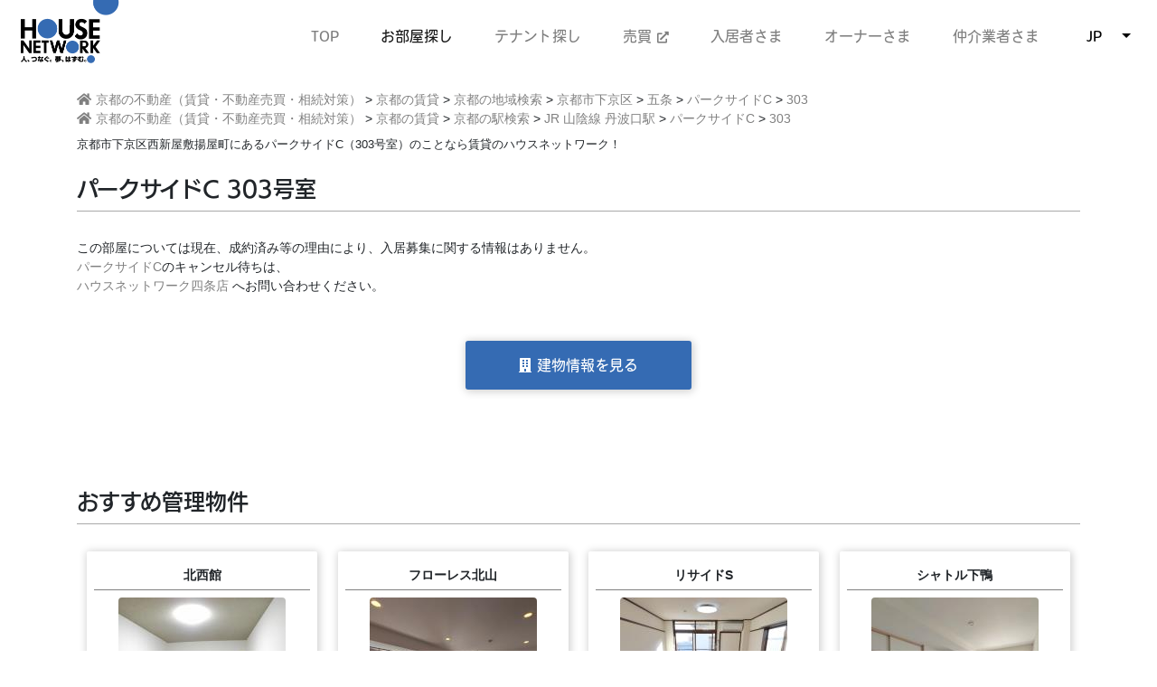

--- FILE ---
content_type: text/html; charset=utf-8
request_url: https://www.h-nw.jp/rooms/detail/3CACD5B0DECFBA45
body_size: 4769
content:


<!DOCTYPE html>
<html lang="ja">
<head>
    <meta charset="UTF-8">
    <meta http-equiv="X-UA-Compatible" content="IE=edge">
    <meta name="viewport" content="width=device-width,initial-scale=1.0,minimum-scale=1.0">
    <meta name="format-detection" content="telephone=no">
    
    <title>パークサイドC:303号室:京都市下京区西新屋敷揚屋町：賃貸のハウスネットワーク</title>
    <link rel="shortcut icon" href="/static/common/images/favicon.ico">
    <link rel="apple-touch-icon" sizes="152x152" href="/static/common/images/logo152.png">
    <link rel="stylesheet" href="/static/common/css/style.css">
    <link rel="stylesheet" href="/static/common/css/bootstrap.min.css">
    <link rel="stylesheet" href="https://maxcdn.bootstrapcdn.com/font-awesome/4.4.0/css/font-awesome.min.css">
    <script type="text/javascript" src="/static/common/js/vue.min.js"></script>
    <script type="text/javascript" src="/static/common/js/axios.min.js"></script>
    <script type="text/javascript" src="/static/common/js/vue-js-modal/index.js"></script>
    <script type="text/javascript" src="/static/common/js/jquery-3.4.1.min.js"></script>
    <script type="text/javascript" src="/static/common/js/bootstrap.min.js"></script>
    <script src="https://kit.fontawesome.com/d7596d04f4.js" crossorigin="anonymous"></script>
    
        <meta name="description" content="京都市下京区西新屋敷揚屋町のパークサイドC303号室のことなら賃貸のハウスネットワーク！洋6.5×K">
        <link rel="stylesheet" href="/static/rooms/css/style.css">
    
</head>
<body>
    <div id="page-top">
        
    </div>

    <div id="container">
        <div id="header">
			<nav class="navbar fixed-top navbar-expand-lg navbar-light"> <a class="navbar-brand" href="/"><img src="/static/common/images/header_logo.png" class="img-fluid" style="height:70px;"></a>
			  <button class="navbar-toggler" type="button" data-toggle="collapse" data-target="#navbarSupportedContent1" aria-controls="navbarSupportedContent1" aria-expanded="false" aria-label="Toggle navigation"> <span class="navbar-toggler-icon"></span> </button>
			  <div class="collapse navbar-collapse" id="navbarSupportedContent1">

				<ul class="navbar-nav">
				  <li class="nav-item"> <a class="nav-link" href="/">TOP <span class="sr-only"></span></a> </li>
				  <li class="nav-item"> <a class="nav-link active" href="/chintai/">お部屋探し</a> </li>
				  <li class="nav-item"> <a class="nav-link" href="/tenant/">テナント探し</a> </li>
                  <li class="nav-item"> <a class="nav-link" href="https://realestate.h-nw.jp/" target="_blank">売買&nbsp;<i class="fas fa-external-link-alt external-link"></i></a></li>
				  <li class="nav-item"> <a class="nav-link" href="/residents/">入居者さま</a> </li>
				  <li class="nav-item"> <a class="nav-link" href="/owner/">オーナーさま</a> </li>
				  <li class="nav-item"> <a class="nav-link" href="https://webapp.h-nw.jp/vacancy/"
                        target="_blank">仲介業者さま</a> </li>
                  <li class="nav-item select_lang">
						<div class="btn-group nav-link">
							  <button type="button" data-display="static">JP</button>
							  <button type="button" class="dropdown-toggle" data-display="static" data-toggle="dropdown" aria-haspopup="true" aria-expanded="false"><span class="sr-only">JP</span></button>
							  <div class="dropdown-menu dropdown-menu-lg-right">
								<a class="dropdown-item" href="/#googtrans(ja)">JP</a>
								<a class="dropdown-item" href="/en/#googtrans(en)">EN</a>
								<a class="dropdown-item" href="/cn/#googtrans(cn)">CN</a>
							  </div>
						</div>
				  </li>
				</ul>

			  </div>
		  	</nav>
            
        </div>

        <div id="contents">
            
            
               <div class="container container_contents">
            
               
                    


<div id="breadcrumb-list">

    <ul itemscope itemtype="https://schema.org/BreadcrumbList">
    
        
        <li class="breadcrumb-item" itemprop="itemListElement" itemscope itemtype="https://schema.org/ListItem">
            <a itemprop="item" href="/">
                <i class="fas fa-home"></i><span itemprop="name">京都の不動産（賃貸・不動産売買・相続対策）</span>
            </a>
            <meta itemprop="position" content="1" />
        </li>
        
    
        
        <li>&gt;</li>
        <li class="breadcrumb-item" itemprop="itemListElement" itemscope itemtype="https://schema.org/ListItem">
            <a itemprop="item" href="/chintai/">
                <span itemprop="name">京都の賃貸</span>
            </a>
            <meta itemprop="position" content="2" />
        </li>
        
    
        
        <li>&gt;</li>
        <li class="breadcrumb-item" itemprop="itemListElement" itemscope itemtype="https://schema.org/ListItem">
            <a itemprop="item" href="/chintai/search_area/">
                <span itemprop="name">京都の地域検索</span>
            </a>
            <meta itemprop="position" content="3" />
        </li>
        
    
        
        <li>&gt;</li>
        <li class="breadcrumb-item" itemprop="itemListElement" itemscope itemtype="https://schema.org/ListItem">
            <a itemprop="item" href="/search/city/106">
                <span itemprop="name">京都市下京区</span>
            </a>
            <meta itemprop="position" content="4" />
        </li>
        
    
        
        <li>&gt;</li>
        <li class="breadcrumb-item" itemprop="itemListElement" itemscope itemtype="https://schema.org/ListItem">
            <a itemprop="item" href="/search/area/58">
                <span itemprop="name">五条</span>
            </a>
            <meta itemprop="position" content="5" />
        </li>
        
    
        
        <li>&gt;</li>
        <li class="breadcrumb-item" itemprop="itemListElement" itemscope itemtype="https://schema.org/ListItem">
            <a itemprop="item" href="/building/detail/B158F4A560388367">
                <span itemprop="name">パークサイドC</span>
            </a>
            <meta itemprop="position" content="6" />
        </li>
        
    
        
        <li>&gt;</li>
        <li class="breadcrumb-item active" itemprop="itemListElement" itemscope itemtype="https://schema.org/ListItem">
            <a itemprop="item" href="/rooms/detail/3CACD5B0DECFBA45">
                <span itemprop="name">303</span>
            </a>
            <meta itemprop="position" content="7" />
        </li>
        
    
    </ul>

    <ul itemscope itemtype="https://schema.org/BreadcrumbList">
    
        
        <li class="breadcrumb-item" itemprop="itemListElement" itemscope itemtype="https://schema.org/ListItem">
            <a itemprop="item" href="/">
                <i class="fas fa-home"></i><span itemprop="name">京都の不動産（賃貸・不動産売買・相続対策）</span>
            </a>
            <meta itemprop="position" content="1" />
        </li>
        
    
        
        <li>&gt;</li>
        <li class="breadcrumb-item" itemprop="itemListElement" itemscope itemtype="https://schema.org/ListItem">
            <a itemprop="item" href="/chintai/">
                <span itemprop="name">京都の賃貸</span>
            </a>
            <meta itemprop="position" content="2" />
        </li>
        
    
        
        <li>&gt;</li>
        <li class="breadcrumb-item" itemprop="itemListElement" itemscope itemtype="https://schema.org/ListItem">
            <a itemprop="item" href="/chintai/search_station/">
                <span itemprop="name">京都の駅検索</span>
            </a>
            <meta itemprop="position" content="3" />
        </li>
        
    
        
        <li>&gt;</li>
        <li class="breadcrumb-item" itemprop="itemListElement" itemscope itemtype="https://schema.org/ListItem">
            <a itemprop="item" href="/search/station/6631010">
                <span itemprop="name">JR 山陰線 丹波口駅</span>
            </a>
            <meta itemprop="position" content="4" />
        </li>
        
    
        
        <li>&gt;</li>
        <li class="breadcrumb-item" itemprop="itemListElement" itemscope itemtype="https://schema.org/ListItem">
            <a itemprop="item" href="/building/detail/B158F4A560388367">
                <span itemprop="name">パークサイドC</span>
            </a>
            <meta itemprop="position" content="5" />
        </li>
        
    
        
        <li>&gt;</li>
        <li class="breadcrumb-item active" itemprop="itemListElement" itemscope itemtype="https://schema.org/ListItem">
            <a itemprop="item" href="/rooms/detail/3CACD5B0DECFBA45">
                <span itemprop="name">303</span>
            </a>
            <meta itemprop="position" content="6" />
        </li>
        
    
    </ul>

</div>


                
                
        <h1>京都市下京区西新屋敷揚屋町にあるパークサイドC（303号室）のことなら賃貸のハウスネットワーク！</h1>

        <div class="room_detail contents">
            <h2>パークサイドC 303号室</h2>

            <div class="no-room-message">
                <p class="text">この部屋については現在、成約済み等の理由により、入居募集に関する情報はありません。</p>
                
                <p class="text"><a href="/building/detail/B158F4A560388367"
                >パークサイドC</a>のキャンセル待ちは、</p>
                <p class="text"><a href="https://www.h-nw.jp/company/shop/shijo/">ハウスネットワーク四条店</a> へお問い合わせください。</p>
                <p class="inquiry"><a href="/building/detail/B158F4A560388367" class="inquiry-item
                building_btn"
                        target="_blank"><i class="fas fa-building"></i>&nbsp;建物情報を見る</a></p>
                
            </div>
        </div>



        
        <div class="recommends contents">
            <h2>おすすめ管理物件</h2>
            <div class="recommends-wrapper">
            
            
                <div class="room-item">
                    <div class="building_name"><a href="/rooms/detail/4A5E07E7E5C43D41" target="_blank">北西館</a></div>
                    <div class="image"><img src="https://api.h-nw.jp/img/cache/room/4A5E07E7E5C43D41/m_square/9477bccc5a404.JPG" class="rounded img-fluid" alt="おすすめ部屋画像1"></div>
                    <div class="room_no"><a href="/rooms/detail/4A5E07E7E5C43D41" target="_blank">201号室</a></div>
                    <div class="address">京都市左京区吉田二本松町</div>
                    <div class="station">京阪鴨東線 出町柳駅 徒歩15分</div>
                    <div class="rent">
                        1K ／
                        



    47,000円

</div>
                </div>
            
            
            
                <div class="room-item">
                    <div class="building_name"><a href="/rooms/detail/059652D34CFEF4D4" target="_blank">フローレス北山</a></div>
                    <div class="image"><img src="https://api.h-nw.jp/img/cache/room/059652D34CFEF4D4/m_square/d6fa83a934604.JPG" class="rounded img-fluid" alt="おすすめ部屋画像2"></div>
                    <div class="room_no"><a href="/rooms/detail/059652D34CFEF4D4" target="_blank">302号室</a></div>
                    <div class="address">京都市北区紫竹上ノ岸町</div>
                    <div class="station">京都市地下鉄烏丸線 北大路駅 バス11分</div>
                    <div class="rent">
                        1R ／
                        



    55,000円

</div>
                </div>
            
            
            
                <div class="room-item">
                    <div class="building_name"><a href="/rooms/detail/1F5B8BDA45986158" target="_blank">リサイドS</a></div>
                    <div class="image"><img src="https://api.h-nw.jp/img/cache/room/1F5B8BDA45986158/m_square/f155c9e77a754.JPG" class="rounded img-fluid" alt="おすすめ部屋画像3"></div>
                    <div class="room_no"><a href="/rooms/detail/1F5B8BDA45986158" target="_blank">301号室</a></div>
                    <div class="address">京都市左京区田中大久保町</div>
                    <div class="station">叡山電鉄本線 元田中駅 徒歩4分</div>
                    <div class="rent">
                        1K ／
                        



    52,000円

</div>
                </div>
            
            
            
                <div class="room-item">
                    <div class="building_name"><a href="/rooms/detail/4F85D5D018D94B31" target="_blank">シャトル下鴨</a></div>
                    <div class="image"><img src="https://api.h-nw.jp/img/cache/room/4F85D5D018D94B31/m_square/c137d484905b4.JPG" class="rounded img-fluid" alt="おすすめ部屋画像4"></div>
                    <div class="room_no"><a href="/rooms/detail/4F85D5D018D94B31" target="_blank">402号室</a></div>
                    <div class="address">京都市左京区下鴨高木町</div>
                    <div class="station">京都市地下鉄烏丸線 北大路駅 徒歩15分</div>
                    <div class="rent">
                        1K ／
                        



    34,000円

</div>
                </div>
            
            
            
            
            </div>
        </div>
        

        <div class="search contents search_bottom">
            <p>他の方法で探す</p>
            <div class="search-list">
                <div class="search_btn"><a href="/chintai/search_station/"><span class="item-hover"><i class="fas fa-subway"></i><br/>駅･路線から探す</span></a></div>
                <div class="search_btn"><a href="/chintai/search_map/"><span class="item-hover"><i class="fas fa-map-marked-alt"></i><br/>地図から探す</span></a></div>
                <div class="search_btn"><a href="/chintai/search_area/"><span class="item-hover"><i class="fas fa-map-marker-alt"></i><br/>エリアから探す</span></a></div>
                <div class="search_btn"><a href="/chintai/search_univ/"><span class="item-hover"><i class="fas fa-school"></i><br/>大学から探す</span></a></div>
            </div>
        </div>

    
            </div>
        </div>

        <div id="footer" class="footer text-center">
            
              <img src="/static/common/images/footer_logo.png" alt="ハウスネットワーク会社ロゴ" class="img-fluid footer_logo">
              <p class="footer_menu"><a href="/sitemap/">サイトマップ</a>&nbsp;／&nbsp;<a href="/company/privacy/">個人情報保護ポリシー</a>&nbsp;／&nbsp;<a href="https://www.h-nw.jp/blog/company/5423/">金融商品の販売に関して</a> ／ "<a href="/form/contact/">お問い合わせ</a></p>
		  <div class="translate" id="google_translate_element"></div>
            <script type="text/javascript">
                function googleTranslateElementInit() {
                    new google.translate.TranslateElement({pageLanguage: 'ja', includedLanguages: 'en,ja,ko,zh-CN,zh-TW', layout: google.translate.TranslateElement.FloatPosition.BOTTOM_RIGHT, gaTrack: true, gaId: 'UA-8383088-1'}, 'google_translate_element');
                }
            </script>
            <script type="text/javascript" src="//translate.google.com/translate_a/element.js?cb=googleTranslateElementInit"></script>
		  <p class="copyright">Copyright © HOUSE NETWORK,Co Ltd. All Rights Reserved.</p>

    </div>

    <div id="page-bottom">
        <!-- Google Tag Manager -->
<noscript><iframe src="//www.googletagmanager.com/ns.html?id=GTM-KVNTDW"
				  height="0" width="0" style="display:none;visibility:hidden"></iframe></noscript>
<script>(function(w,d,s,l,i){w[l]=w[l]||[];w[l].push({'gtm.start':
	new Date().getTime(),event:'gtm.js'});var f=d.getElementsByTagName(s)[0],
	j=d.createElement(s),dl=l!='dataLayer'?'&l='+l:'';j.async=true;j.src=
	'//www.googletagmanager.com/gtm.js?id='+i+dl;f.parentNode.insertBefore(j,f);
})(window,document,'script','dataLayer','GTM-KVNTDW');</script>
<!-- End Google Tag Manager -->
    
        <!-- adobe font -->
        <script>
          (function(d) {
            var config = {
              kitId: 'ggq4bxm',
              scriptTimeout: 3000,
              async: true
            },
            h=d.documentElement,t=setTimeout(function(){h.className=h.className.replace(/\bwf-loading\b/g,"")+" wf-inactive";},config.scriptTimeout),tk=d.createElement("script"),f=false,s=d.getElementsByTagName("script")[0],a;h.className+=" wf-loading";tk.src='https://use.typekit.net/'+config.kitId+'.js';tk.async=true;tk.onload=tk.onreadystatechange=function(){a=this.readyState;if(f||a&&a!="complete"&&a!="loaded")return;f=true;clearTimeout(t);try{Typekit.load(config)}catch(e){}};s.parentNode.insertBefore(tk,s)
          })(document);
        </script>

        <script>
            $('.menu').on('click',function(){
                $('.menu-line').toggleClass('active');
                $('.gnav').fadeToggle();
            });
        </script>

        
        <script type="text/javascript" src="/static/rooms/js/detail_no_room.js"></script>
        <script type="text/javascript">
             var app = createVue(
                 "パークサイドC",
                 "303",
                 "3CACD5B0DECFBA45",
             );
        </script>
    
    </div>
</body>
</html>

--- FILE ---
content_type: text/css
request_url: https://www.h-nw.jp/static/common/css/style.css
body_size: 1847
content:
html body {
  margin: 0;
  padding: 0;
}
html body .navbar-light, html body .bg-light {
  background-color: #fff;
}
html body .navbar-light .navbar-toggler, html body .bg-light .navbar-toggler {
  border-color: rgba(0, 0, 0, 0);
}
html body a {
  color: gray;
}
html body nav .navbar-brand {
  margin: 0 20px 10px;
  padding: 0;
}
html body nav .navbar-nav {
  margin: auto 0 auto auto;
}
html body nav .navbar-nav .nav-item {
  text-align: center;
  font-family: heisei-maru-gothic-std, sans-serif;
  font-style: normal;
  font-weight: 400;
  margin: auto 15px;
}
html body nav .navbar-nav .nav-item .external-link {
  font-size: 0.8em;
}
html body nav .navbar-nav .select_lang .btn-group button {
  background-color: white;
  border: none;
  outline: none;
  -webkit-appearance: none;
  -moz-appearance: none;
  appearance: none;
  cursor: pointer;
}
html body #breadcrumb-list {
  font-size: 0.9em;
}
html body #breadcrumb-list ul {
  list-style: none;
  padding: 0;
  margin: 0;
}
html body #breadcrumb-list li {
  display: inline-block;
}
html body #breadcrumb-list li i {
  margin-right: 5px;
}
html body .fixed-top {
  padding: 0;
}
html body .footer {
  margin: 0;
  background-color: #E5E5E5;
}
html body .footer .footer_logo {
  margin-top: 40px;
  padding-left: 40px;
}
html body .footer .footer_menu {
  margin: 20px auto 16px;
  font-size: 0.5em;
}
html body .footer .translate {
  margin: 0 auto 40px;
  width: 150px;
}
html body .footer .copyright {
  text-align: center;
  color: white;
  background-color: #363636;
  padding: 10px;
  font-size: 0.8em;
  margin-bottom: 0;
}

@media screen and (max-width: 768px) {
  html body #breadcrumb-list ul {
    overflow-x: scroll;
    word-break: keep-all;
    white-space: nowrap;
  }

  .footer_logo {
    margin-top: 16px;
    width: 230px;
  }
}

/*# sourceMappingURL=style.css.map */


--- FILE ---
content_type: text/css
request_url: https://www.h-nw.jp/static/rooms/css/style.css
body_size: 18142
content:
@charset "UTF-8";
html body a {
  color: gray;
}
html body #page-top .fav_list {
  position: fixed;
  display: block;
  right: -145px;
  left: auto;
  bottom: 15vh;
  font-size: 0.8em;
  background-color: #FF4141;
  color: white;
  padding: 10px 15px;
  border-radius: 5px 0 0 5px;
  font-family: heisei-maru-gothic-std, sans-serif;
  z-index: 99;
}
html body #page-top .fav_list i {
  font-size: 1.5em;
  margin-right: 15px;
}
html body #page-top .fav_list:hover {
  right: 0;
  transition: all 300ms 0s ease;
  text-decoration: none;
  background-color: yellow;
  color: black;
}
html body .container {
  margin-top: 100px;
}
html body .container .pankuzu {
  font-size: 0.9em;
}
html body .container h1 {
  font-size: 0.8em;
  margin-top: 10px;
}
html body .container .contents {
  margin: 0 0 40px;
}
html body .container h2 {
  font-size: 1.5em;
  padding: 20px 0 10px;
  border-bottom: 1px solid darkgray;
  margin-bottom: 30px;
  font-family: fot-udkakugo-large-pr6n, sans-serif;
  font-style: normal;
  font-weight: 900;
}
html body .container h2 .managed-icon {
  margin-left: 15px;
  width: 80px;
  font-size: 0.6em;
  background-color: #356BB3;
  padding: 1px 8px;
  color: #fff;
  border-radius: 3px;
  font-weight: 400;
  font-family: Meiryo;
}
html body .container .room_detail .tabs {
  display: flex;
  position: relative;
  list-style: none;
  border-bottom: 7px #FFFF00 solid;
  padding: 0;
}
html body .container .room_detail .tabs li {
  margin: 0 5px 0 0;
  padding: 10px 13px 5px;
  background-color: #888888;
  color: #ffffff;
  font-size: 0.9em;
  border-radius: 2px;
  cursor: pointer;
}
html body .container .room_detail .tabs .active {
  background-color: #ffff00;
  color: black;
}
html body .container .room_detail .tabs .fav {
  display: block;
  position: absolute;
  right: 10px;
  top: 0;
}
html body .container .room_detail .tabs .fav i {
  font-size: 2em;
  padding: 0;
  color: #C8C8C8;
}
html body .container .room_detail .tab-pages {
  list-style: none;
  padding: 0;
}
html body .container .room_detail .tab-pages li p {
  font-size: 0.8em;
}
html body .container .room_detail .tab-pages li .comment_heading {
  font-weight: bold;
  font-size: 1em;
}
html body .container .room_detail .tab-pages li .update {
  text-align: right;
  border-bottom: solid 1px #ccc;
  padding-bottom: 10px;
  font-size: 0.6em;
}
html body .container .room_detail .tab-pages li .room_box {
  border: 1px solid #ccc;
  display: table;
  min-height: 200px;
  height: 320px;
  width: 100%;
  position: relative;
}
html body .container .room_detail .tab-pages li .room_box .inner {
  display: table-cell;
  vertical-align: middle;
}
html body .container .room_detail .tab-pages li .room_box .inner .room_image {
  display: block;
  margin: 0 auto;
}
html body .container .room_detail .tab-pages li .outline .price {
  color: #FF7104;
  font-size: 1.5em;
  font-weight: bold;
}
html body .container .room_detail .tab-pages li .outline .price .fees {
  font-weight: normal;
  font-size: 0.7em;
}
html body .container .room_detail .tab-pages li .outline .wrapper {
  display: flex;
  vertical-align: middle;
}
html body .container .room_detail .tab-pages li .outline .wrapper .cost {
  background-color: #CCCCCC;
  padding: 3px 10px;
  min-width: 50px;
  border-radius: 2px;
  text-align: center;
}
html body .container .room_detail .tab-pages li .outline .wrapper .shikikin, html body .container .room_detail .tab-pages li .outline .wrapper .reikin {
  width: 150px;
  padding: 3px 10px;
  text-align: center;
}
html body .container .room_detail .tab-pages li table {
  color: #5E5E5E;
}
html body .container .room_detail .tab-pages li table tr {
  font-size: 0.8em;
  padding: 5px 10px;
}
html body .container .room_detail .tab-pages li table tr th {
  text-align: center;
  vertical-align: middle;
  min-width: 100px;
}
html body .container .room_detail .tab-pages li table tr td ul {
  list-style: none;
  padding: 0;
}
html body .container .room_detail .tab-pages .room-data-base {
  margin-bottom: 40px;
}
html body .container .room_detail .tab-pages .room_images_list .gallery, html body .container .room_detail .tab-pages .room_images_list .choice-btn {
  list-style-type: none;
  padding: 0;
}
html body .container .room_detail .tab-pages .room_images_list .gallery img, html body .container .room_detail .tab-pages .room_images_list .choice-btn img {
  vertical-align: bottom;
}
html body .container .room_detail .tab-pages .room_images_list .gallery {
  margin: 0 0 16px;
}
html body .container .room_detail .tab-pages .room_images_list .gallery .slick-prev, html body .container .room_detail .tab-pages .room_images_list .gallery .slick-next {
  position: absolute;
  z-index: 3;
  top: 42%;
  cursor: pointer;
  outline: none;
  border-top: 2px solid #ccc;
  border-right: 2px solid #ccc;
  height: 25px;
  width: 25px;
}
html body .container .room_detail .tab-pages .room_images_list .gallery .slick-prev {
  left: 2.5%;
  transform: rotate(-135deg);
}
html body .container .room_detail .tab-pages .room_images_list .gallery .slick-next {
  right: 2.5%;
  transform: rotate(45deg);
}
html body .container .room_detail .tab-pages .room_images_list .gallery .item {
  justify-content: center;
}
html body .container .room_detail .tab-pages .room_images_list .gallery .item img {
  width: 100%;
  height: 500px;
  object-fit: contain;
}
html body .container .room_detail .tab-pages .room_images_list .gallery .item .comment {
  margin: 0;
  width: 100%;
  text-align: center;
}
html body .container .room_detail .tab-pages .room_images_list .choice-btn {
  cursor: pointer;
  outline: none;
  background: #333;
}
html body .container .room_detail .tab-pages .room_images_list .choice-btn .item {
  width: 15%;
}
html body .container .room_detail .tab-pages .room_images_list .choice-btn .item img {
  width: 100%;
  height: 100px;
  object-fit: cover;
  opacity: 0.4;
}
html body .container .room_detail .tab-pages .room_images_list .choice-btn .slick-current img {
  opacity: 1;
}
html body .container .room_detail .tab-pages .detail {
  margin: 30px 0;
}
html body .container .room_detail .tab-pages .detail .facilities {
  list-style: none;
  padding: 0;
  margin: 0 auto;
}
html body .container .room_detail .tab-pages .detail .facilities p {
  font-size: 0.8em;
  text-align: center;
  padding: 5px 0;
  border-radius: 2px;
  background-color: #00A891;
  color: #fff;
  margin: 3px auto;
}
html body .container .room_detail .tab-pages .detail table {
  width: 100%;
  margin-top: 30px;
}
html body .container .room_detail .tab-pages .detail table tr th {
  min-width: 100px;
}
html body .container .room_detail .tab-pages .detail table tr td {
  padding: 10px;
}
html body .container .room_detail .no-room-message .text {
  margin: 0 0 0 0;
  font-size: 0.9em;
}
html body .container .search-list {
  display: flex;
  justify-content: space-between;
  flex-wrap: wrap;
}
html body .container .search-list .search_btn {
  text-align: center;
  margin: 15px auto;
  font-size: 0.8em;
  width: 20%;
}
html body .container .search-list .search_btn i {
  font-size: 3em;
  margin-bottom: 10px;
}
html body .container .search-list .search_btn a {
  display: block;
  padding: 20px 0px;
  box-shadow: 1px 1px 10px 1px rgba(0, 0, 0, 0.2);
  border-radius: 2px;
  color: black;
  font-family: heisei-maru-gothic-std, sans-serif;
  font-style: normal;
  font-weight: 400;
}
html body .container .search-list .search_btn a:hover {
  text-decoration: none;
}
html body .container .search-list .search_btn a .item-hover {
  display: block;
}
html body .container .search-list .search_btn a .item-hover:hover {
  transition: 0.3s;
  transform: scale(1.2);
}
html body .container .inquiry, html body .container .links {
  display: flex;
  flex-wrap: wrap;
  justify-content: center;
}
html body .container .inquiry .inquiry-item, html body .container .links .inquiry-item {
  width: 250px;
  padding: 15px 0;
  margin: 50px 15px;
  position: relative;
  z-index: 98;
}
html body .container .contact_btn {
  background-color: #FF5431;
}
html body .container .contact_btn:hover {
  text-decoration: none;
  background-color: #FF2331;
}
html body .container .building_btn {
  background-color: #356BB3;
}
html body .container .building_btn:hover {
  text-decoration: none;
  background-color: #004db3;
}
html body .container .special_btn {
  background-color: #7058a3;
}
html body .container .special_btn:hover {
  text-decoration: none;
  background-color: #674196;
}
html body .container .special_btn a {
  color: white;
}
html body .container .special_btn a:hover {
  text-decoration: none;
}
html body .container .panorama_btn {
  background-color: #423EBC;
  width: 250px;
  padding: 15px 0;
  margin: 50px auto 0;
}
html body .container .panorama_btn:hover {
  text-decoration: none;
  background-color: #292775;
}
html body .container .contact_btn, html body .container .panorama_btn, html body .container .building_btn, html body .container .special_btn {
  border-radius: 3px;
  box-shadow: 1px 1px 10px 1px rgba(0, 0, 0, 0.2);
  font-family: heisei-maru-gothic-std, sans-serif;
  font-style: normal;
  font-weight: 400;
  color: white;
  display: block;
  text-align: center;
}
html body .container .reading .item {
  margin: 0 auto;
  text-align: center;
}
html body .container .reading .item a:hover {
  opacity: 0.8;
}
html body .container .reading .item img {
  border-radius: 3px;
  box-shadow: 1px 1px 10px 1px rgba(0, 0, 0, 0.2);
}
html body .container .shop ul {
  list-style: none;
  padding: 0;
}
html body .container .shop ul .item {
  padding: 10px;
  margin: 15px 0;
}
html body .container .shop ul .item .shop_name {
  font-weight: bold;
  margin: 5px 0;
  font-size: 1.2em;
  padding: 10px 0;
}
html body .container .shop ul .item .shop_name a {
  font-size: 0.6em;
  font-weight: normal;
  border-bottom: dotted 1px;
  margin-left: 15px;
}
html body .container .shop ul .item .shop_name a:hover {
  text-decoration: none;
}
html body .container .shop ul .item img {
  display: block;
  margin: 0 auto 15px;
  border-radius: 3px;
}
html body .container .shop ul .item .wrapper {
  width: 255px;
  display: block;
  margin: 0 auto;
}
html body .container .shop ul .item .wrapper p {
  font-size: 0.8em;
  margin: 0.5px;
}
html body .container .shop ul .item .wrapper .tel {
  margin-top: 10px;
}
html body .container .shop ul .item .wrapper .free {
  font-size: 1.5em;
  font-weight: bold;
  margin: 0 0 15px;
}
html body .container .shop ul .item .wrapper .inquiry_wrapper {
  display: flex;
  justify-content: space-around;
  flex-wrap: wrap;
  padding-top: 20px;
}
html body .container .shop ul .item .wrapper .inquiry_wrapper .inquiry-item {
  width: 45%;
  background-color: #39C510;
  text-align: center;
  display: block;
  box-sizing: border-box;
  padding: 8px 5px;
  border-radius: 3px;
  box-shadow: 1px 1px 10px 1px rgba(0, 0, 0, 0.2);
  font-family: heisei-maru-gothic-std, sans-serif;
}
html body .container .shop ul .item .wrapper .inquiry_wrapper .inquiry-item a {
  color: #fff;
  display: block;
}
html body .container .shop ul .item .wrapper .inquiry_wrapper .inquiry-item i {
  font-size: 1.2em;
}
html body .container .shop ul .item .wrapper .inquiry_wrapper .inquiry-item:hover {
  opacity: 0.8;
}
html body .container .shop ul .item .wrapper .inquiry_wrapper .inquiry-item:hover a {
  text-decoration: none;
}
html body .container .shop ul .item .wrapper .inquiry_wrapper .reserv-btn {
  background-color: #C82900;
}
html body .container .shop .staff_list {
  display: flex;
  justify-content: flex-start;
  align-items: flex-start;
  flex-wrap: wrap;
}
html body .container .shop .staff_list .staff_item {
  display: flex;
  justify-content: space-around;
  flex-wrap: wrap;
  width: 20%;
  margin: 15px;
}
html body .container .shop .staff_list .staff_item img {
  border-radius: 50%;
  margin: 0 auto;
  display: block;
  padding: 10px;
  width: 150px;
}
html body .container .shop .staff_list .staff_item .staff_info {
  font-size: 0.8em;
  text-align: center;
}
html body .container .shop .staff_list .staff_item .staff_info .staff_name {
  font-family: heisei-maru-gothic-std, sans-serif;
  margin: 0;
}
html body .container .shop .staff_list .staff_item .staff_info .position {
  padding: 0 0 5px;
  border-bottom: 1px solid #ccc;
}
html body .container .shop .staff_list .staff_item .staff_info .comment {
  text-align: left;
}
html body .container .shop .staff_list .staff_item .staff_info .blog {
  text-align: right;
  text-decoration: underline dotted;
}
html body .container .shop .staff_list .staff_item .staff_info .blog a:before {
  content: "";
  font-family: FontAwesome;
  margin-right: 4px;
}
html body .container .search_bottom {
  padding-top: 30px;
  border-top: 1px solid darkgray;
}
html body .container .recommends .recommends-wrapper {
  display: flex;
  justify-content: space-around;
  flex-wrap: wrap;
}
html body .container .recommends .recommends-wrapper .room-item {
  color: gray;
  text-align: center;
  padding: 16px 8px;
  width: 23%;
  border-radius: 2px;
  box-shadow: 1px 1px 10px 1px rgba(0, 0, 0, 0.2);
}
html body .container .recommends .recommends-wrapper .room-item .building_name {
  font-weight: bold;
  font-size: 0.9em;
  border-bottom: 0.6px solid;
  padding-bottom: 5px;
}
html body .container .recommends .recommends-wrapper .room-item .building_name a, html body .container .recommends .recommends-wrapper .room-item .room_no a {
  color: #212529;
}
html body .container .recommends .recommends-wrapper .room-item .image {
  margin: 8px auto;
  text-align: center;
  box-sizing: border-box;
}
html body .container .recommends .recommends-wrapper .room-item .room_no, html body .container .recommends .recommends-wrapper .room-item .rent {
  font-weight: bold;
}
html body .container .recommends .recommends-wrapper .room-item .room_no {
  padding-bottom: 5px;
}
html body .container .recommends .recommends-wrapper .room-item .room_no::after {
  content: "";
  font-family: FontAwesome;
  margin-right: 4px;
  margin-left: 8px;
  color: #212529;
}
html body .container .recommends .recommends-wrapper .room-item .station, html body .container .recommends .recommends-wrapper .room-item .address {
  font-size: 0.8em;
  text-align: left;
}
html body .container .recommends .recommends-wrapper .room-item .station {
  margin-bottom: 8px;
}
html body .footer {
  background-color: #E5E5E5;
  padding: 20px 0 0;
}
html body .footer .row {
  vertical-align: middle;
}
html body .footer .row .footer_logo {
  width: 170px;
  margin: 0 auto;
  display: block;
}
html body .footer .row ul {
  margin: 30px auto;
  vertical-align: middle;
  list-style: none;
  font-size: 0.8em;
  padding: 0;
}
html body .footer .row ul li {
  padding: 5px;
}
html body .footer .row p {
  text-align: center;
  padding: 0;
  margin: 30px 0;
}
@media screen and (max-width: 768px) {
  html body #page-top .inquiry-sp {
    position: fixed;
    bottom: 0;
    background: linear-gradient(#ff5431, red);
    z-index: 99;
    display: block;
    width: 100%;
    text-align: center;
    padding: 20px 0;
    color: white;
    font-family: heisei-maru-gothic-std, sans-serif;
    font-size: 1.4rem;
    animation: 2s slidein;
  }
  @keyframes slidein {
    from {
      bottom: -150px;
    }
    to {
      bottom: 0;
    }
  }
  html body #page-top .inquiry-sp:hover {
    text-decoration: none;
  }
  html body .contents {
    margin-bottom: 32px;
  }
  html body .container h2 {
    margin-bottom: 20px;
  }
  html body .container h2 .managed-icon {
    display: block;
    margin: 5px 0 0;
    padding: 3px 8px;
  }
  html body .container .room_detail .tab-pages li .room-data-base .room_box {
    margin-bottom: 10px;
  }
  html body .container .room_detail .tab-pages li .room-data-base .outline .price {
    text-align: center;
  }
  html body .container .room_detail .tab-pages li .room_images_list {
    width: 100%;
    padding: 0;
    margin-bottom: 40px;
  }
  html body .container .panorama_btn {
    width: 100%;
  }
  html body .container .links {
    width: 48%;
    margin: 0;
  }
  html body .container .links .item {
    width: 100%;
  }
  html body .container .links .item .inquiry-item {
    width: 100%;
  }
  html body .container .inquiry {
    justify-content: space-around;
  }
  html body .container .inquiry .inquiry-item {
    width: 48%;
    margin: 0 0 8px;
  }
  html body .container .shop h2 {
    margin-bottom: 0;
  }
  html body .container .shop .shop_list .item {
    margin: 0;
    padding: 0 10px;
  }
  html body .container .shop .shop_list .item .wrapper .inquiry_wrapper .inquiry-item {
    width: 100%;
    margin-bottom: 20px;
    padding: 16px;
  }
  html body .container .shop .staff_list .staff_item {
    width: 40%;
    margin: 15px;
  }
  html body .container .shop .staff_list .staff_item img {
    border-radius: 50%;
    margin: 0 auto;
    display: block;
    padding: 10px;
    width: 150px;
  }
  html body .container .shop .staff_list .staff_item .staff_info {
    font-size: 0.8em;
    text-align: center;
  }
  html body .container .shop .staff_list .staff_item .staff_info .staff_name {
    font-family: heisei-maru-gothic-std, sans-serif;
    margin: 0;
  }
  html body .container .shop .staff_list .staff_item .staff_info .position {
    padding: 0 0 5px;
    border-bottom: 1px solid #ccc;
  }
  html body .container .shop .staff_list .staff_item .staff_info .comment {
    text-align: left;
  }
  html body .container .shop .staff_list .staff_item .staff_info .blog {
    text-align: right;
    text-decoration: underline dotted;
  }
  html body .container .shop .staff_list .staff_item .staff_info .blog a:before {
    content: "";
    font-family: FontAwesome;
    margin-right: 4px;
  }
  html body .container .recommends .recommends-wrapper .room-item {
    width: 45%;
    margin-bottom: 24px;
  }
  html body .container .recommends .recommends-wrapper .room-item .address, html body .container .recommends .recommends-wrapper .room-item .station {
    font-size: 0.8em;
  }
  html body .container .search-list .search_btn {
    width: 45%;
  }
}

/*# sourceMappingURL=style.css.map */


--- FILE ---
content_type: application/javascript
request_url: https://www.h-nw.jp/static/rooms/js/detail_no_room.js
body_size: 4788
content:
function createVue(
    buildingName,  // 建物名称
    roomNo,    // 部屋番号
    linkRoomId,    // リンク用部屋ID
) {
    return new Vue({
        el: "#contents",
        delimiters: ["[[", "]]"],
        data: {
            buildingName: buildingName,
            roomNo: roomNo,
            linkRoomId: linkRoomId,
        },
        mounted: function(event) {
            // マウント後の処理
            this.loadFavoriteRooms();

            this.loadRoomViewerKey();
            this.saveRoomLog();
        },
        methods: {
            loadFavoriteRooms: function () {
                // お気に入り部屋の読み込み
                try {
                    let favorites = JSON.parse(localStorage.getItem('favorites_rooms') || "null");

                    let rooms = [];
                    if (favorites != null) rooms = favorites.rooms;

                    for (let room of rooms) {
                        let ref = this.$refs["favorites_" + room];
                        if (ref) ref.style.opacity = "0.5";
                    }

                } catch (e) {
                    localStorage.removeItem('favorites_rooms');
                    alert("お気に入りの処理に失敗しました。\nお気に入りをクリアしました。");
                }
            },
            saveFavoriteRooms: function (roomId) {
                // お気に入り部屋の保存
                try {
                    let index = -1;
                    let favorites = JSON.parse(localStorage.getItem('favorites_rooms') || "null");

                    let rooms = [];
                    if (favorites) {
                        rooms = favorites.rooms;
                        index = rooms.findIndex(item => item === roomId)
                    }

                    let ref = this.$refs["favorites_" + roomId];
                    if (index < 0) {
                        rooms.push(roomId);
                        ref.style.opacity = "0.5";
                    } else {
                        ref.style.opacity = "1.0";
                        rooms.splice(index, 1);
                    }

                    if (rooms.length > 0) {
                        localStorage.setItem('favorites_rooms', JSON.stringify({"rooms": rooms}));
                    } else {
                        localStorage.removeItem('favorites_rooms');
                    }

                } catch (e) {
                    localStorage.removeItem('favorites_rooms');
                    alert("お気に入りの処理に失敗しました。\nお気に入りをクリアしました。");
                }
            },
            loadRoomViewerKey: function() {
                // 部屋閲覧キーの取得
                try {
                    this.roomViewerKey = localStorage.getItem('room_viewer_key');
                    if(this.roomViewerKey === null || this.roomViewerKey === '') {
                        let that = this;
                        axios.get("/api/new_key/")
                            .then(function(res) {
                                that.roomViewerKey = res.data.new_key;
                                localStorage.setItem('room_viewer_key', that.roomViewerKey);
                            })
                            .catch(function (error) {
                                that.roomViewerKey = null;
                            });
                    }

                } catch(e) {}
            },
            saveRoomLog: function() {
                // 部屋閲覧履歴の保存
                try {
                    let index = -1;
                    let roomLog = JSON.parse(localStorage.getItem('room_log') || "null");

                    let rooms = [];
                    if(roomLog) {
                        rooms = roomLog.rooms;
                        index = rooms.findIndex(item => item.link_room_id === linkRoomId)
                        if(index >= 0) rooms.splice(index, 1);
                    }

                    let log_datetime = new Date();
                    let log_date = log_datetime.getFullYear() + '/' + (log_datetime.getMonth() + 1) + '/' + log_datetime.getDate();

                    let room = {
                        "link_room_id": linkRoomId,
                        "building_name": buildingName,
                        "room_no": roomNo,
                        "log_date": log_date,
                    };
                    rooms.unshift(room);
                    if(rooms.length > 30) rooms.length = 30;

                    if(rooms.length > 0) {
                        localStorage.setItem('room_log', JSON.stringify({"rooms": rooms}));
                    }

                } catch(e) {}
            },
        },
    });
}
